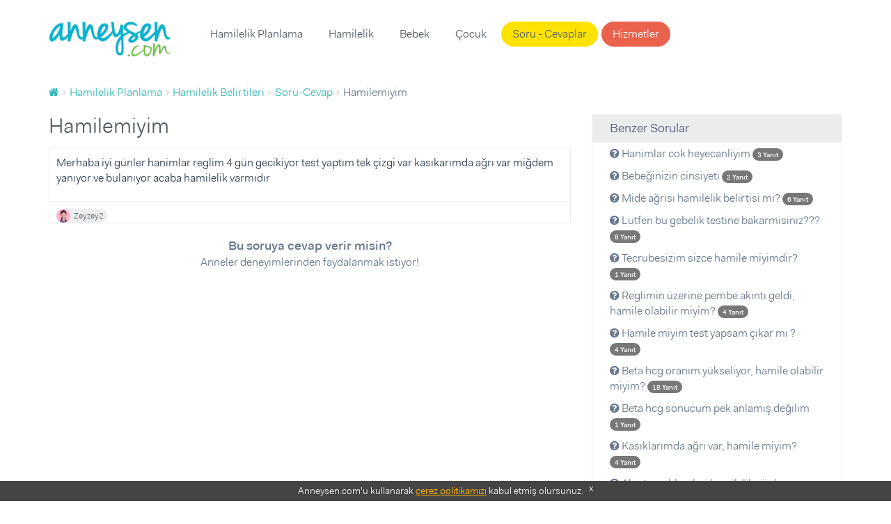

--- FILE ---
content_type: text/html; charset=UTF-8
request_url: https://www.anneysen.com/api/threads/question_81082/comments?permalink=https%253A%252F%252Fwww.anneysen.com%252Fhamilelik-planlama%252Fsoru-cevap%252Fhamilelik-belirtileri-hamilemiyim-20210526-1_81082&isMobile=0&adsEnabled=false
body_size: 600
content:


                        <h2>2 Cevap</h2>
            
    
    
            <div itemprop="comment" id="fos_comment_178339" class="item "
            >

                                                <figure>
                                                    <img src="https://i.anneysen.com/user/avatar/thumb_anneysen-default-avatar-resimleri-02.png" width="50" height="50" alt="gozbebegim">
                                            </figure>
                    <div class="comment-creator">
                        <h6 itemprop="creator">
                                                            gozbebegim
                                                    </h6>
                        <div itemprop="commentTime">
                            <small>2 yıl önce</small>
                        </div>
                    </div>
                
                                                    
                                                    
                            
            <div id="fos_comment_comment_body_178339" class="content">
                <div class="inner">
                    
                                                                            <p itemprop="commentText">
                                                                                                            kan testi yapabilirsiniz. tualete sık gitme isteği ve uyku hali başladıysa o da en yüksek belirtilerdendir aklınızda olsun
                                                                                                </p>
                                            
                                            <div class="vote-wrapper" style="display: flex">
                            <div style="display: -webkit-flex; display: flex; flex-direction: column; padding: 5px; align-items: center">
                                <a href="#" class="vote " data-value="1" data-votable-id="178339" data-votable-type="comment">
                                    <i style="font-size: 20px;" class="fa fa-thumbs-up"></i>
                                </a>
                                <span class="vote-count">0</span>
                            </div>
                            <div style="display: -webkit-flex; display: flex; flex-direction: column; padding: 5px; align-items: center">
                                <a href="#" class="vote " data-value="-1" data-votable-id="178339" data-votable-type="comment">
                                    <i style="font-size: 20px;" class="fa fa-thumbs-down"></i>
                                </a>
                                <span class="vote-count">0</span>
                            </div>
                        </div>
                    

                                                                                                        



                                                                                        </div>
            </div>
        </div>

        <script>

        $('.fos_comment_comment_reply_show_form').click(function() {
            $(this).addClass('disabled');
        });

        $(document).on('click', '.fos_comment_comment_reply_cancel', function(){
            $('.fos_comment_comment_reply_show_form').removeClass('disabled');
        });

        </script>
                                            
    
            <div itemprop="comment" id="fos_comment_166566" class="item "
            >

                                                <figure>
                                                    <img src="https://i.anneysen.com/user/avatar/thumb_anneysen-default-avatar-resimleri-02.png" width="50" height="50" alt="ÇocuğumNeİster">
                                            </figure>
                    <div class="comment-creator">
                        <h6 itemprop="creator">
                                                            ÇocuğumNeİster
                                                    </h6>
                        <div itemprop="commentTime">
                            <small>4 yıl önce</small>
                        </div>
                    </div>
                
                                                    
                                                    
                            
            <div id="fos_comment_comment_body_166566" class="content">
                <div class="inner">
                    
                                                                            <p itemprop="commentText">
                                                                                                            Merhaba. Psikolojik olabilir. İçiniz rahat etsin die kan testi yaptırabilirsiniz. Onda kesin sonuç verir.
                                                                                                </p>
                                            
                                            <div class="vote-wrapper" style="display: flex">
                            <div style="display: -webkit-flex; display: flex; flex-direction: column; padding: 5px; align-items: center">
                                <a href="#" class="vote " data-value="1" data-votable-id="166566" data-votable-type="comment">
                                    <i style="font-size: 20px;" class="fa fa-thumbs-up"></i>
                                </a>
                                <span class="vote-count">0</span>
                            </div>
                            <div style="display: -webkit-flex; display: flex; flex-direction: column; padding: 5px; align-items: center">
                                <a href="#" class="vote " data-value="-1" data-votable-id="166566" data-votable-type="comment">
                                    <i style="font-size: 20px;" class="fa fa-thumbs-down"></i>
                                </a>
                                <span class="vote-count">0</span>
                            </div>
                        </div>
                    

                                                                                                        



                                                                                        </div>
            </div>
        </div>

        <script>

        $('.fos_comment_comment_reply_show_form').click(function() {
            $(this).addClass('disabled');
        });

        $(document).on('click', '.fos_comment_comment_reply_cancel', function(){
            $('.fos_comment_comment_reply_show_form').removeClass('disabled');
        });

        </script>
                                        
    
    

--- FILE ---
content_type: text/html; charset=utf-8
request_url: https://www.google.com/recaptcha/api2/aframe
body_size: 268
content:
<!DOCTYPE HTML><html><head><meta http-equiv="content-type" content="text/html; charset=UTF-8"></head><body><script nonce="e6YZ4SQv59Qvs9XFXs0SwQ">/** Anti-fraud and anti-abuse applications only. See google.com/recaptcha */ try{var clients={'sodar':'https://pagead2.googlesyndication.com/pagead/sodar?'};window.addEventListener("message",function(a){try{if(a.source===window.parent){var b=JSON.parse(a.data);var c=clients[b['id']];if(c){var d=document.createElement('img');d.src=c+b['params']+'&rc='+(localStorage.getItem("rc::a")?sessionStorage.getItem("rc::b"):"");window.document.body.appendChild(d);sessionStorage.setItem("rc::e",parseInt(sessionStorage.getItem("rc::e")||0)+1);localStorage.setItem("rc::h",'1769444566040');}}}catch(b){}});window.parent.postMessage("_grecaptcha_ready", "*");}catch(b){}</script></body></html>